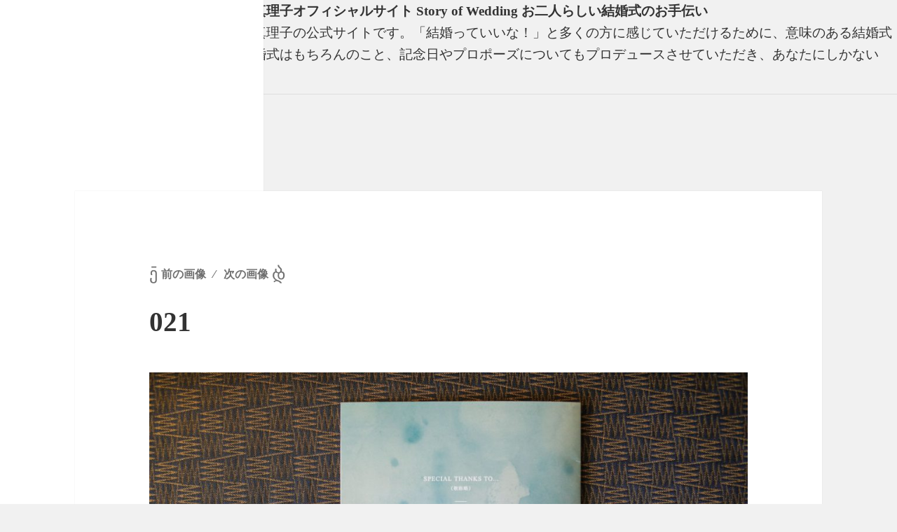

--- FILE ---
content_type: text/html; charset=UTF-8
request_url: https://storyofwedding.com/blog/%E6%98%A5%E9%A2%A8%E3%83%8F%E3%83%BC%E3%83%A2%E3%83%8B%E3%83%BC%E3%82%A6%E3%82%A7%E3%83%87%E3%82%A3%E3%83%B3%E3%82%B0/attachment/021-2/
body_size: 4634
content:
<!DOCTYPE html>
<html dir="ltr" lang="ja"
	prefix="og: https://ogp.me/ns#" >
<head>
<link rel="profile" href="https://gmpg.org/xfn/11" />
<meta http-equiv="Content-Type" content="text/html; charset=UTF-8" />



<link rel="stylesheet" href="https://storyofwedding.com/wp/wp-content/themes/mytheme/style.css" type="text/css" media="screen" />
<link rel="pingback" href="https://storyofwedding.com/wp/xmlrpc.php" />




		<!-- All in One SEO 4.4.4 - aioseo.com -->
		<title>021 | フリーランスウエディングプランナー山口真理子オフィシャルサイト Story of Wedding お二人らしい結婚式のお手伝い</title>
		<meta name="robots" content="max-image-preview:large" />
		<link rel="canonical" href="https://storyofwedding.com/blog/%e6%98%a5%e9%a2%a8%e3%83%8f%e3%83%bc%e3%83%a2%e3%83%8b%e3%83%bc%e3%82%a6%e3%82%a7%e3%83%87%e3%82%a3%e3%83%b3%e3%82%b0/attachment/021-2/" />
		<meta name="generator" content="All in One SEO (AIOSEO) 4.4.4" />
		<meta property="og:locale" content="ja_JP" />
		<meta property="og:site_name" content="フリーランスウエディングプランナー山口真理子オフィシャルサイト Story of Wedding お二人らしい結婚式のお手伝い | フリーランスウエディングプランナー山口真理子の公式サイトです。「結婚っていいな！」と多くの方に感じていただけるために、意味のある結婚式をもっと多くの人へお届けするために、結婚式はもちろんのこと、記念日やプロポーズについてもプロデュースさせていただき、あなたにしかない「Story」を一緒に創り上げていきます。" />
		<meta property="og:type" content="article" />
		<meta property="og:title" content="021 | フリーランスウエディングプランナー山口真理子オフィシャルサイト Story of Wedding お二人らしい結婚式のお手伝い" />
		<meta property="og:url" content="https://storyofwedding.com/blog/%e6%98%a5%e9%a2%a8%e3%83%8f%e3%83%bc%e3%83%a2%e3%83%8b%e3%83%bc%e3%82%a6%e3%82%a7%e3%83%87%e3%82%a3%e3%83%b3%e3%82%b0/attachment/021-2/" />
		<meta property="article:published_time" content="2020-06-13T11:28:05+00:00" />
		<meta property="article:modified_time" content="2020-06-13T11:28:05+00:00" />
		<meta name="twitter:card" content="summary" />
		<meta name="twitter:title" content="021 | フリーランスウエディングプランナー山口真理子オフィシャルサイト Story of Wedding お二人らしい結婚式のお手伝い" />
		<script type="application/ld+json" class="aioseo-schema">
			{"@context":"https:\/\/schema.org","@graph":[{"@type":"BreadcrumbList","@id":"https:\/\/storyofwedding.com\/blog\/%e6%98%a5%e9%a2%a8%e3%83%8f%e3%83%bc%e3%83%a2%e3%83%8b%e3%83%bc%e3%82%a6%e3%82%a7%e3%83%87%e3%82%a3%e3%83%b3%e3%82%b0\/attachment\/021-2\/#breadcrumblist","itemListElement":[{"@type":"ListItem","@id":"https:\/\/storyofwedding.com\/#listItem","position":1,"item":{"@type":"WebPage","@id":"https:\/\/storyofwedding.com\/","name":"\u30db\u30fc\u30e0","description":"\u6771\u4eac\u5728\u4f4f\u5927\u962a\u51fa\u8eab\u3067\u95a2\u6771\u3092\u4e2d\u5fc3\u306b\u5168\u56fd\u3067\u7d50\u5a5a\u5f0f\u30d7\u30ed\u30c7\u30e5\u30fc\u30b9\u3092\u884c\u3063\u3066\u3044\u308b\u30d5\u30ea\u30fc\u306e\u30a6\u30a8\u30c7\u30a3\u30f3\u30b0\u30d7\u30e9\u30f3\u30ca\u30fc Story of Wedding \u5c71\u53e3\u771f\u7406\u5b50\u306e\u516c\u5f0f\u30b5\u30a4\u30c8\u3067\u3059\u3002\u300c\u304a\u4e8c\u4eba\u3089\u3057\u3044\u5fc3\u306b\u6b8b\u308b\u7d50\u5a5a\u5f0f\u300d\u3092\u5bc4\u308a\u6dfb\u3044\u306a\u304c\u3089\u5fc3\u3092\u8fbc\u3081\u3066\u304a\u624b\u4f1d\u3044\u3057\u307e\u3059\u3002\u7d50\u5a5a\u5f0f\u306f\u3082\u3061\u308d\u3093\u3001\u8a18\u5ff5\u65e5\u3084\u30d7\u30ed\u30dd\u30fc\u30ba\u3082\u30d7\u30ed\u30c7\u30e5\u30fc\u30b9\u3044\u305f\u3057\u307e\u3059\u3002","url":"https:\/\/storyofwedding.com\/"},"nextItem":"https:\/\/storyofwedding.com\/blog\/%e6%98%a5%e9%a2%a8%e3%83%8f%e3%83%bc%e3%83%a2%e3%83%8b%e3%83%bc%e3%82%a6%e3%82%a7%e3%83%87%e3%82%a3%e3%83%b3%e3%82%b0\/attachment\/021-2\/#listItem"},{"@type":"ListItem","@id":"https:\/\/storyofwedding.com\/blog\/%e6%98%a5%e9%a2%a8%e3%83%8f%e3%83%bc%e3%83%a2%e3%83%8b%e3%83%bc%e3%82%a6%e3%82%a7%e3%83%87%e3%82%a3%e3%83%b3%e3%82%b0\/attachment\/021-2\/#listItem","position":2,"item":{"@type":"WebPage","@id":"https:\/\/storyofwedding.com\/blog\/%e6%98%a5%e9%a2%a8%e3%83%8f%e3%83%bc%e3%83%a2%e3%83%8b%e3%83%bc%e3%82%a6%e3%82%a7%e3%83%87%e3%82%a3%e3%83%b3%e3%82%b0\/attachment\/021-2\/","name":"021","url":"https:\/\/storyofwedding.com\/blog\/%e6%98%a5%e9%a2%a8%e3%83%8f%e3%83%bc%e3%83%a2%e3%83%8b%e3%83%bc%e3%82%a6%e3%82%a7%e3%83%87%e3%82%a3%e3%83%b3%e3%82%b0\/attachment\/021-2\/"},"previousItem":"https:\/\/storyofwedding.com\/#listItem"}]},{"@type":"ItemPage","@id":"https:\/\/storyofwedding.com\/blog\/%e6%98%a5%e9%a2%a8%e3%83%8f%e3%83%bc%e3%83%a2%e3%83%8b%e3%83%bc%e3%82%a6%e3%82%a7%e3%83%87%e3%82%a3%e3%83%b3%e3%82%b0\/attachment\/021-2\/#itempage","url":"https:\/\/storyofwedding.com\/blog\/%e6%98%a5%e9%a2%a8%e3%83%8f%e3%83%bc%e3%83%a2%e3%83%8b%e3%83%bc%e3%82%a6%e3%82%a7%e3%83%87%e3%82%a3%e3%83%b3%e3%82%b0\/attachment\/021-2\/","name":"021 | \u30d5\u30ea\u30fc\u30e9\u30f3\u30b9\u30a6\u30a8\u30c7\u30a3\u30f3\u30b0\u30d7\u30e9\u30f3\u30ca\u30fc\u5c71\u53e3\u771f\u7406\u5b50\u30aa\u30d5\u30a3\u30b7\u30e3\u30eb\u30b5\u30a4\u30c8 Story of Wedding \u304a\u4e8c\u4eba\u3089\u3057\u3044\u7d50\u5a5a\u5f0f\u306e\u304a\u624b\u4f1d\u3044","inLanguage":"ja","isPartOf":{"@id":"https:\/\/storyofwedding.com\/#website"},"breadcrumb":{"@id":"https:\/\/storyofwedding.com\/blog\/%e6%98%a5%e9%a2%a8%e3%83%8f%e3%83%bc%e3%83%a2%e3%83%8b%e3%83%bc%e3%82%a6%e3%82%a7%e3%83%87%e3%82%a3%e3%83%b3%e3%82%b0\/attachment\/021-2\/#breadcrumblist"},"author":{"@id":"https:\/\/storyofwedding.com\/author\/orner\/#author"},"creator":{"@id":"https:\/\/storyofwedding.com\/author\/orner\/#author"},"datePublished":"2020-06-13T11:28:05+09:00","dateModified":"2020-06-13T11:28:05+09:00"},{"@type":"Organization","@id":"https:\/\/storyofwedding.com\/#organization","name":"\u30d5\u30ea\u30fc\u30e9\u30f3\u30b9\u30a6\u30a8\u30c7\u30a3\u30f3\u30b0\u30d7\u30e9\u30f3\u30ca\u30fc\u5c71\u53e3\u771f\u7406\u5b50\u30aa\u30d5\u30a3\u30b7\u30e3\u30eb\u30b5\u30a4\u30c8 Story of Wedding \u304a\u4e8c\u4eba\u3089\u3057\u3044\u7d50\u5a5a\u5f0f\u306e\u304a\u624b\u4f1d\u3044","url":"https:\/\/storyofwedding.com\/"},{"@type":"Person","@id":"https:\/\/storyofwedding.com\/author\/orner\/#author","url":"https:\/\/storyofwedding.com\/author\/orner\/","name":"\u771f\u7406\u5b50\u5c71\u53e3","image":{"@type":"ImageObject","@id":"https:\/\/storyofwedding.com\/blog\/%e6%98%a5%e9%a2%a8%e3%83%8f%e3%83%bc%e3%83%a2%e3%83%8b%e3%83%bc%e3%82%a6%e3%82%a7%e3%83%87%e3%82%a3%e3%83%b3%e3%82%b0\/attachment\/021-2\/#authorImage","url":"https:\/\/secure.gravatar.com\/avatar\/f2644177202490fa2f674e07f34a305c?s=96&d=mm&r=g","width":96,"height":96,"caption":"\u771f\u7406\u5b50\u5c71\u53e3"}},{"@type":"WebSite","@id":"https:\/\/storyofwedding.com\/#website","url":"https:\/\/storyofwedding.com\/","name":"\u30d5\u30ea\u30fc\u30e9\u30f3\u30b9\u30a6\u30a8\u30c7\u30a3\u30f3\u30b0\u30d7\u30e9\u30f3\u30ca\u30fc\u5c71\u53e3\u771f\u7406\u5b50\u30aa\u30d5\u30a3\u30b7\u30e3\u30eb\u30b5\u30a4\u30c8 Story of Wedding \u304a\u4e8c\u4eba\u3089\u3057\u3044\u7d50\u5a5a\u5f0f\u306e\u304a\u624b\u4f1d\u3044","description":"\u30d5\u30ea\u30fc\u30e9\u30f3\u30b9\u30a6\u30a8\u30c7\u30a3\u30f3\u30b0\u30d7\u30e9\u30f3\u30ca\u30fc\u5c71\u53e3\u771f\u7406\u5b50\u306e\u516c\u5f0f\u30b5\u30a4\u30c8\u3067\u3059\u3002\u300c\u7d50\u5a5a\u3063\u3066\u3044\u3044\u306a\uff01\u300d\u3068\u591a\u304f\u306e\u65b9\u306b\u611f\u3058\u3066\u3044\u305f\u3060\u3051\u308b\u305f\u3081\u306b\u3001\u610f\u5473\u306e\u3042\u308b\u7d50\u5a5a\u5f0f\u3092\u3082\u3063\u3068\u591a\u304f\u306e\u4eba\u3078\u304a\u5c4a\u3051\u3059\u308b\u305f\u3081\u306b\u3001\u7d50\u5a5a\u5f0f\u306f\u3082\u3061\u308d\u3093\u306e\u3053\u3068\u3001\u8a18\u5ff5\u65e5\u3084\u30d7\u30ed\u30dd\u30fc\u30ba\u306b\u3064\u3044\u3066\u3082\u30d7\u30ed\u30c7\u30e5\u30fc\u30b9\u3055\u305b\u3066\u3044\u305f\u3060\u304d\u3001\u3042\u306a\u305f\u306b\u3057\u304b\u306a\u3044\u300cStory\u300d\u3092\u4e00\u7dd2\u306b\u5275\u308a\u4e0a\u3052\u3066\u3044\u304d\u307e\u3059\u3002","inLanguage":"ja","publisher":{"@id":"https:\/\/storyofwedding.com\/#organization"}}]}
		</script>
		<!-- All in One SEO -->

<link rel='dns-prefetch' href='//www.google.com' />
<link rel='dns-prefetch' href='//s.w.org' />
		<script type="text/javascript">
			window._wpemojiSettings = {"baseUrl":"https:\/\/s.w.org\/images\/core\/emoji\/13.0.1\/72x72\/","ext":".png","svgUrl":"https:\/\/s.w.org\/images\/core\/emoji\/13.0.1\/svg\/","svgExt":".svg","source":{"concatemoji":"https:\/\/storyofwedding.com\/wp\/wp-includes\/js\/wp-emoji-release.min.js?ver=5.7.14"}};
			!function(e,a,t){var n,r,o,i=a.createElement("canvas"),p=i.getContext&&i.getContext("2d");function s(e,t){var a=String.fromCharCode;p.clearRect(0,0,i.width,i.height),p.fillText(a.apply(this,e),0,0);e=i.toDataURL();return p.clearRect(0,0,i.width,i.height),p.fillText(a.apply(this,t),0,0),e===i.toDataURL()}function c(e){var t=a.createElement("script");t.src=e,t.defer=t.type="text/javascript",a.getElementsByTagName("head")[0].appendChild(t)}for(o=Array("flag","emoji"),t.supports={everything:!0,everythingExceptFlag:!0},r=0;r<o.length;r++)t.supports[o[r]]=function(e){if(!p||!p.fillText)return!1;switch(p.textBaseline="top",p.font="600 32px Arial",e){case"flag":return s([127987,65039,8205,9895,65039],[127987,65039,8203,9895,65039])?!1:!s([55356,56826,55356,56819],[55356,56826,8203,55356,56819])&&!s([55356,57332,56128,56423,56128,56418,56128,56421,56128,56430,56128,56423,56128,56447],[55356,57332,8203,56128,56423,8203,56128,56418,8203,56128,56421,8203,56128,56430,8203,56128,56423,8203,56128,56447]);case"emoji":return!s([55357,56424,8205,55356,57212],[55357,56424,8203,55356,57212])}return!1}(o[r]),t.supports.everything=t.supports.everything&&t.supports[o[r]],"flag"!==o[r]&&(t.supports.everythingExceptFlag=t.supports.everythingExceptFlag&&t.supports[o[r]]);t.supports.everythingExceptFlag=t.supports.everythingExceptFlag&&!t.supports.flag,t.DOMReady=!1,t.readyCallback=function(){t.DOMReady=!0},t.supports.everything||(n=function(){t.readyCallback()},a.addEventListener?(a.addEventListener("DOMContentLoaded",n,!1),e.addEventListener("load",n,!1)):(e.attachEvent("onload",n),a.attachEvent("onreadystatechange",function(){"complete"===a.readyState&&t.readyCallback()})),(n=t.source||{}).concatemoji?c(n.concatemoji):n.wpemoji&&n.twemoji&&(c(n.twemoji),c(n.wpemoji)))}(window,document,window._wpemojiSettings);
		</script>
		<style type="text/css">
img.wp-smiley,
img.emoji {
	display: inline !important;
	border: none !important;
	box-shadow: none !important;
	height: 1em !important;
	width: 1em !important;
	margin: 0 .07em !important;
	vertical-align: -0.1em !important;
	background: none !important;
	padding: 0 !important;
}
</style>
	<link rel='stylesheet' id='wp-block-library-css'  href='https://storyofwedding.com/wp/wp-includes/css/dist/block-library/style.min.css?ver=5.7.14' type='text/css' media='all' />
<link rel='stylesheet' id='contact-form-7-css'  href='https://storyofwedding.com/wp/wp-content/plugins/contact-form-7/includes/css/styles.css?ver=5.4.1' type='text/css' media='all' />
<link rel='stylesheet' id='wp-pagenavi-css'  href='https://storyofwedding.com/wp/wp-content/plugins/wp-pagenavi/pagenavi-css.css?ver=2.70' type='text/css' media='all' />
<link rel="https://api.w.org/" href="https://storyofwedding.com/wp-json/" /><link rel="alternate" type="application/json" href="https://storyofwedding.com/wp-json/wp/v2/media/1683" /><link rel='shortlink' href='https://storyofwedding.com/?p=1683' />
<link rel="alternate" type="application/json+oembed" href="https://storyofwedding.com/wp-json/oembed/1.0/embed?url=https%3A%2F%2Fstoryofwedding.com%2Fblog%2F%25e6%2598%25a5%25e9%25a2%25a8%25e3%2583%258f%25e3%2583%25bc%25e3%2583%25a2%25e3%2583%258b%25e3%2583%25bc%25e3%2582%25a6%25e3%2582%25a7%25e3%2583%2587%25e3%2582%25a3%25e3%2583%25b3%25e3%2582%25b0%2Fattachment%2F021-2%2F" />
<link rel="alternate" type="text/xml+oembed" href="https://storyofwedding.com/wp-json/oembed/1.0/embed?url=https%3A%2F%2Fstoryofwedding.com%2Fblog%2F%25e6%2598%25a5%25e9%25a2%25a8%25e3%2583%258f%25e3%2583%25bc%25e3%2583%25a2%25e3%2583%258b%25e3%2583%25bc%25e3%2582%25a6%25e3%2582%25a7%25e3%2583%2587%25e3%2582%25a3%25e3%2583%25b3%25e3%2582%25b0%2Fattachment%2F021-2%2F&#038;format=xml" />
<link rel="icon" href="https://storyofwedding.com/wp/wp-content/uploads/2021/06/cropped-icon-512x512-1-32x32.png" sizes="32x32" />
<link rel="icon" href="https://storyofwedding.com/wp/wp-content/uploads/2021/06/cropped-icon-512x512-1-192x192.png" sizes="192x192" />
<link rel="apple-touch-icon" href="https://storyofwedding.com/wp/wp-content/uploads/2021/06/cropped-icon-512x512-1-180x180.png" />
<meta name="msapplication-TileImage" content="https://storyofwedding.com/wp/wp-content/uploads/2021/06/cropped-icon-512x512-1-270x270.png" />
		<style type="text/css" id="wp-custom-css">
			.grecaptcha-badge { visibility: hidden; }		</style>
		</head>
<body class="attachment attachment-template-default single single-attachment postid-1683 attachmentid-1683 attachment-jpeg">
<div id="page">

<div id="header" role="banner">
	<div id="headerimg">
		<h1><a href="https://storyofwedding.com/">フリーランスウエディングプランナー山口真理子オフィシャルサイト Story of Wedding お二人らしい結婚式のお手伝い</a></h1>
		<div class="description">フリーランスウエディングプランナー山口真理子の公式サイトです。「結婚っていいな！」と多くの方に感じていただけるために、意味のある結婚式をもっと多くの人へお届けするために、結婚式はもちろんのこと、記念日やプロポーズについてもプロデュースさせていただき、あなたにしかない「Story」を一緒に創り上げていきます。</div>
	</div>
</div>
<hr />

	<div id="primary" class="content-area">
		<main id="main" class="site-main" role="main">

			
				<article id="post-1683" class="post-1683 attachment type-attachment status-inherit hentry">

					<nav id="image-navigation" class="navigation image-navigation">
						<div class="nav-links">
							<div class="nav-previous"><a href='https://storyofwedding.com/blog/%e6%98%a5%e9%a2%a8%e3%83%8f%e3%83%bc%e3%83%a2%e3%83%8b%e3%83%bc%e3%82%a6%e3%82%a7%e3%83%87%e3%82%a3%e3%83%b3%e3%82%b0/attachment/015-3/'>前の画像</a></div><div class="nav-next"><a href='https://storyofwedding.com/blog/%e6%98%a5%e9%a2%a8%e3%83%8f%e3%83%bc%e3%83%a2%e3%83%8b%e3%83%bc%e3%82%a6%e3%82%a7%e3%83%87%e3%82%a3%e3%83%b3%e3%82%b0/attachment/035/'>次の画像</a></div>
						</div><!-- .nav-links -->
					</nav><!-- .image-navigation -->

					<header class="entry-header">
						<h1 class="entry-title">021</h1>					</header><!-- .entry-header -->

					<div class="entry-content">

						<div class="entry-attachment">
							<img width="1024" height="683" src="https://storyofwedding.com/wp/wp-content/uploads/2020/06/021-1024x683.jpg" class="attachment-large size-large" alt="" loading="lazy" srcset="https://storyofwedding.com/wp/wp-content/uploads/2020/06/021-1024x683.jpg 1024w, https://storyofwedding.com/wp/wp-content/uploads/2020/06/021-700x467.jpg 700w, https://storyofwedding.com/wp/wp-content/uploads/2020/06/021-768x512.jpg 768w" sizes="(max-width: 1024px) 100vw, 1024px" />
							
						</div><!-- .entry-attachment -->

											</div><!-- .entry-content -->

					<footer class="entry-footer">
						<br />
<b>Fatal error</b>:  Uncaught Error: Call to undefined function twentyfifteen_entry_meta() in /home/xs288626/storyofwedding.com/public_html/wp/wp-content/themes/mytheme/image.php:70
Stack trace:
#0 /home/xs288626/storyofwedding.com/public_html/wp/wp-includes/template-loader.php(106): include()
#1 /home/xs288626/storyofwedding.com/public_html/wp/wp-blog-header.php(19): require_once('/home/xs288626/...')
#2 /home/xs288626/storyofwedding.com/public_html/index.php(17): require('/home/xs288626/...')
#3 {main}
  thrown in <b>/home/xs288626/storyofwedding.com/public_html/wp/wp-content/themes/mytheme/image.php</b> on line <b>70</b><br />
